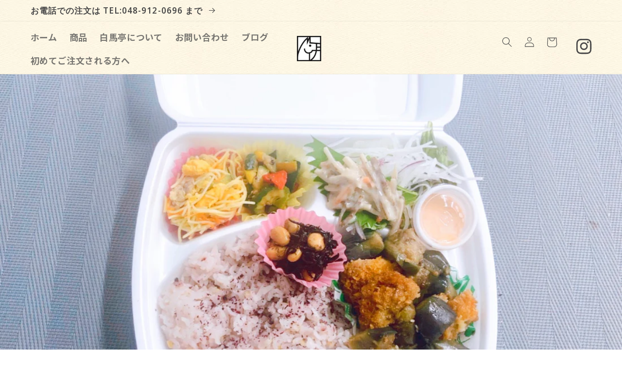

--- FILE ---
content_type: text/css
request_url: https://hakubatei.com/cdn/shop/t/2/assets/daisan.css?v=44811333057733146261678587852
body_size: -355
content:
.button--secondary{color:withe;background-color:#000}.gradient{background-image:url(https://cdn.shopify.com/s/files/1/0685/5016/4766/files/AdobeStock_471013681.jpg?v=1673533553);background-attachment:scroll}.underlined-link,.customer a{color:#494949}.collection-list-title h2{text-align:center}.banner--desktop-transparent .banner__box h2{color:#484848!important;background-color:#fffc;padding:30px}@media screen and (max-width: 749px){.banner__box{padding:2rem 1.5rem!important}}.section-template--17598535860510__main-padding{display:none!important}.section-template--17744441606428__main-padding{text-align:center!important}.product-recommendations,.eapp-events-calendar-popup-time-component{display:none!important}.section-template--17744441344284__5ca3dafa-fcb7-4ad9-b889-f42eb1d05906-padding{width:100%!important}@media screen and (max-width: 750px){.page-title{font-size:20px!important}.banner__heading{font-size:18px!important}}.title-wrapper-with-link a{color:red!important}.footer-block__details-content a{color:#494949!important}.price-item,p{font-style:normal!important}
/*# sourceMappingURL=/cdn/shop/t/2/assets/daisan.css.map?v=44811333057733146261678587852 */
